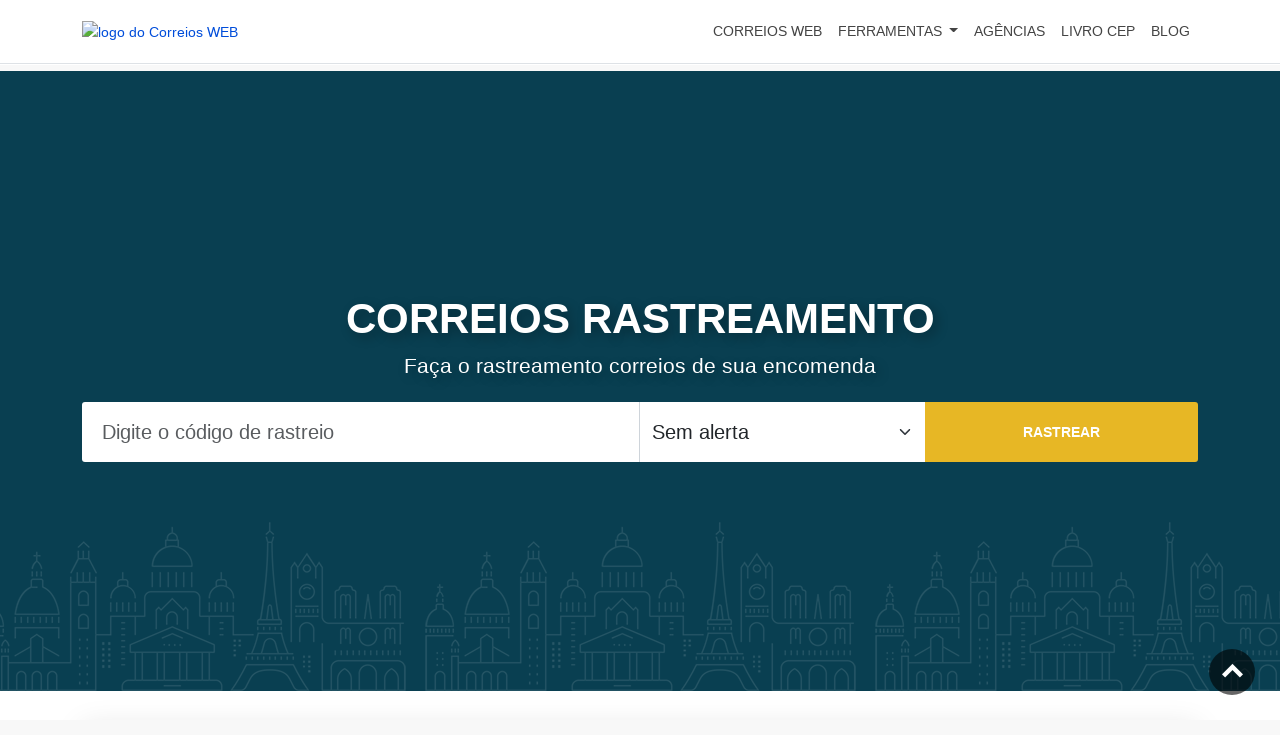

--- FILE ---
content_type: text/html; charset=utf-8
request_url: https://www.correiosweb.com.br/rastreamento-correios
body_size: 6811
content:
<!DOCTYPE html>
<html lang="pt-BR">
   <head>
      <meta charset="utf-8">
      <meta http-equiv="X-UA-Compatible" content="IE=edge">
      <meta name="viewport" content="width=device-width, initial-scale=1, shrink-to-fit=no">
      <meta name="color-scheme" content="only light">
      <meta name="robots" content="index, follow, max-image-preview:large, max-snippet:-1, max-video-preview:-1">
      <title>Rastreamento correios código rastreador correios rastreamento</title>
      <meta name="description" content="Rastreamento correios código rastreador correios rastreamento ✔️ rastreamento correios sedex ✔️ codigo de rastreamento correios ✔️ codigo do correio">
      <meta name="author" content="Correios">
      <link rel="canonical" href="https://www.correiosweb.com.br/rastreamento-correios">
      <!-- OPEN GRAPH -->
      <meta property="og:locale" content="pt_BR">
      <meta property="og:type" content="website">
      <meta property="og:title" content="Rastreamento correios código rastreador correios rastreamento">
      <meta property="og:description" content="Rastreamento correios código rastreador correios rastreamento ✔️ rastreamento correios sedex ✔️ codigo de rastreamento correios ✔️ codigo do correio">
      <meta property="og:url" content="https://www.correiosweb.com.br/rastreamento-correios">
      <meta property="og:site_name" content="Correios Web">
      <meta property="og:image" content="https://www.correiosweb.com.br/img/rastreamento-correios.webp">
      <meta property="og:image:alt" content="Imagem ilustrativa rastreamento correios">
      <meta property="og:image:width" content="1200">
      <meta property="og:image:height" content="675">
      <!-- TWITTER -->
      <meta name="twitter:card" content="summary_large_image">
      <meta name="twitter:title" content="Rastreamento correios código rastreador correios rastreamento">
      <meta name="twitter:description" content="Rastreamento correios código rastreador correios rastreamento ✔️ rastreamento correios sedex ✔️ codigo de rastreamento correios ✔️ codigo do correio">
      <meta name="twitter:image" content="https://www.correiosweb.com.br/img/rastreamento-correios.webp">
      <meta name="twitter:image:alt" content="Imagem ilustrativa rastreamento correios">
      <!-- FAVICONS -->
      <link rel="apple-touch-icon" sizes="57x57" href="/apple-icon-57x57.png">
      <link rel="apple-touch-icon" sizes="60x60" href="/apple-icon-60x60.png">
      <link rel="apple-touch-icon" sizes="72x72" href="/apple-icon-72x72.png">
      <link rel="apple-touch-icon" sizes="76x76" href="/apple-icon-76x76.png">
      <link rel="apple-touch-icon" sizes="114x114" href="/apple-icon-114x114.png">
      <link rel="apple-touch-icon" sizes="120x120" href="/apple-icon-120x120.png">
      <link rel="apple-touch-icon" sizes="144x144" href="/apple-icon-144x144.png">
      <link rel="apple-touch-icon" sizes="152x152" href="/apple-icon-152x152.png">
      <link rel="apple-touch-icon" sizes="180x180" href="/apple-icon-180x180.png">
      <link rel="icon" type="image/png" sizes="192x192" href="/android-icon-192x192.png">
      <link rel="icon" type="image/png" sizes="32x32" href="/favicon-32x32.png">
      <link rel="icon" type="image/png" sizes="96x96" href="/favicon-96x96.png">
      <link rel="icon" type="image/png" sizes="16x16" href="/favicon-16x16.png">
      <link rel="manifest" href="/manifest.json">
      <meta name="msapplication-TileColor" content="#ffffff">
      <meta name="msapplication-TileImage" content="/ms-icon-144x144.png">
      <meta name="theme-color" content="#ffffff">
      <!-- BASE CSS -->
      <link rel="stylesheet" type="text/css" href="/assets/css/bootstrap.min.css" defer>
      <link rel="stylesheet" type="text/css" href="/assets/css/style.css">
      <link rel="stylesheet" type="text/css" href="/assets/css/vendors.css">
      <link rel="stylesheet" type="text/css" href="/assets/css/main.css">
      <link rel="stylesheet" type="text/css" href="/assets/css/blog.css">
      <!-- CSS CONFIGURADO -->
      <link rel="stylesheet" type="text/css" href="/configuracao/css/cor-padrao.css">
      <link rel="stylesheet" type="text/css" href="/configuracao/css/style.css">
      <link rel="stylesheet" type="text/css" href="/configuracao/css/barra-rastreamento.css">
      <!-- CSS CONFIGURADO -->
   </head>
   <body>
      <div id="page">
         <header>
            <nav class="navbar navbar-expand-lg border-bottom" aria-label="menu">
               <div class="container py-1">
                  <button class="navbar-toggler" type="button" data-bs-toggle="offcanvas" data-bs-target="#menu" aria-controls="menu" aria-label="botão menu mobile">
                  <span class="navbar-toggler-icon"></span>
                  </button>
                  <div id="logo" class="mx-auto"></div>
               </div>
            </nav>
         </header>
         <main>
            <section class="version_4 fundo_home pb-1 secao-inicial">
               <div class="wrapper">
                  <div class="container-xl">
                     <div class="text-center">
                        <h1 data-nome-pagina="rastreamento-correios">CORREIOS RASTREAMENTO</h1>
                        <p class="descricao">Faça o rastreamento correios de sua encomenda</p>
                     </div>
                     <form style="position: relative; z-index: 2;" id="rastrear_objeto" action="" method="POST" novalidate="novalidate">
                        <div class="row">
                           <div id="div_objeto" class="col-lg-6 col-md-6 col-sm-12 col-12 barra_rastreamento">
                              <input class="form-control barra_rastreamento campo_objeto" type="text" name="objeto" id="objeto" maxlength="13" placeholder="Digite o código de rastreio" autocomplete="off">
                           </div>
                           <div id="div_alerta" class="col-lg-3 col-md-6 col-sm-12 col-12 barra_rastreamento">
                              <select style="margin-bottom: 10px;" class="wide form-select select_customizado barra_rastreamento campo_alerta" name="alerta" id="alerta">
                                 <option value="sem_alerta" default="true">Sem alerta</option>
                                 <option value="com_alerta">Com alerta</option>
                              </select>
                           </div>
                           <div class="col-lg-3 div_botao_buscar">
                              <input type="button" class="botao-buscar" id="botaoRastreamento" value="RASTREAR">
                           </div>
                        </div>
                        <div class="text-center" id="notificacao"></div>
                     </form>
                     <div style="margin-top:10px" class="row text-center">
                        <div class="col-12 d-none d-md-block d-lg-block" id="anuncioDiv1_desktop"></div>
                        <div class="col-12 d-block d-md-none d-lg-none" id="anuncioDiv1_mobile"></div>
                     </div>
                  </div>
               </div>
            </section>
            <section class="bg_color_1">
               <div style="padding-bottom: 35px; padding-top: 35px;" class="container-xl">
                  <div class="col-md-12 mb-12">
                     <div style="box-shadow: 0px 0px 30px 0px rgb(0 0 0 / 10%); background-color: #fff;" class="box_account text-md-center">
                        <ul style="list-style: none; margin: 0; padding: 0;">
                           <li style="display: inline-block;"><a style="position: relative; color: #555; display: block; padding: 15px 10px;" href="/correios-rastreamento"><i style="font-size: 1rem; margin: 2px 10px 0 0; float: left;" class="icon_calendar"></i>Correios rastreamento</a></li>
                           <li style="display: inline-block;"><a style="position: relative; color: #555; display: block; padding: 15px 10px;" href="/rastreio-correios"><i style="font-size: 1rem; margin: 2px 10px 0 0; float: left;" class="icon_calendar"></i>Rastreio correios</a></li>
                        </ul>
                     </div>
                  </div>
                  <div class="col-12 mb-12">
                     <div class="box_account">
                        <div style="box-shadow: 0px 0px 30px 0px rgb(0 0 0 / 10%); background-color: #fff;">
                           <ul id="cat_nav" class="row">
                              <li class="col-md-6"><a href="#rastreamento-correios"><i class="icon_check_alt2"></i>Rastreamento correios</a></li>
                              <li class="col-md-6"><a href="#rastreador-correios"><i class="icon_check_alt2"></i>Rastreador correios</a></li>
                              <li class="col-md-6"><a href="#rastreamento-correios-codigo"><i class="icon_check_alt2"></i>Rastreamento correios código</a></li>
                              <li class="col-md-6"><a href="#rastreamento-correios-por-codigo"><i class="icon_check_alt2"></i>Rastreamento correios por código</a></li>
                              <li class="col-md-6"><a href="#rastreamento-correios-sedex"><i class="icon_check_alt2"></i>Rastreamento correios sedex</a></li>
                              <li class="col-md-6"><a href="#rastreamento-correios-rastreamento"><i class="icon_check_alt2"></i>Rastreamento correios rastreamento</a></li>
                              <li class="col-md-6"><a href="#codigo-de-rastreamento-correios"><i class="icon_check_alt2"></i>Codigo de rastreamento correios</a></li>
                              <li class="col-md-6"><a href="#rastreamento-correios-codigo-de-rastreio"><i class="icon_check_alt2"></i>Rastreamento correios codigo de rastreio</a></li>
                              <li class="col-md-6"><a href="#codigo-rastreamento-correios"><i class="icon_check_alt2"></i>Codigo rastreamento correios</a></li>
                              <li class="col-md-6"><a href="#rastreamento-do-correio"><i class="icon_check_alt2"></i>Rastreamento do correio</a></li>
                           </ul>
                        </div>
                     </div>
                  </div>
                  <div class="col-md-12 mb-12">
                     <div style="box-shadow: 0px 0px 30px 0px rgb(0 0 0 / 10%); background-color: #fff;" class="box_account text-center">
                        <div class="col-12 d-none d-md-block d-lg-block pt-2 pb-1" id="anuncioDiv2_desktop"></div>
                        <div class="col-12 d-block d-md-none d-lg-none pt-2 pb-1" id="anuncioDiv2_mobile"></div>
                     </div>
                  </div>
                  <div class="col-12 mb-4 text-center">
                     <img width="1200" height="675" src="[data-uri]" data-src="https://ik.imagekit.io/correios/rastreamento-correios.webp" sizes="(max-width: 125px), (max-width: 150px), (max-width: 175px), (max-width: 200px), (max-width: 225px), (max-width: 250px), (max-width: 275px), (max-width: 300px), (max-width: 325px), (max-width: 350px), (max-width: 375px), (max-width: 400px), (max-width: 425px), (max-width: 450px), (max-width: 475px), (-webkit-min-device-pixel-ratio: 1.1) AND (-webkit-max-device-pixel-ratio: 1.5) 80.5vw, (-webkit-min-device-pixel-ratio: 1.6) AND (-webkit-max-device-pixel-ratio: 2) 57.5vw, (-webkit-min-device-pixel-ratio: 2.1) AND (-webkit-max-device-pixel-ratio: 2.5) 42.5vw, (-webkit-min-device-pixel-ratio: 2.6) AND (-webkit-max-device-pixel-ratio: 3) 39.5vw, (-webkit-min-device-pixel-ratio: 3.1) AND (-webkit-max-device-pixel-ratio: 3.5) 32.5vw, (-webkit-min-device-pixel-ratio: 3.6) AND (-webkit-max-device-pixel-ratio: 4) 28.5vw" data-srcset="https://ik.imagekit.io/correios/rastreamento-correios.webp?tr=w-250 250w, https://ik.imagekit.io/correios/rastreamento-correios.webp?tr=w-300 300w, https://ik.imagekit.io/correios/rastreamento-correios.webp?tr=w-350 350w, https://ik.imagekit.io/correios/rastreamento-correios.webp?tr=w-400 400w, https://ik.imagekit.io/correios/rastreamento-correios.webp?tr=w-450 450w, https://ik.imagekit.io/correios/rastreamento-correios.webp?tr=w-500 500w, https://ik.imagekit.io/correios/rastreamento-correios.webp?tr=w-550 550w, https://ik.imagekit.io/correios/rastreamento-correios.webp?tr=w-600 600w, https://ik.imagekit.io/correios/rastreamento-correios.webp?tr=w-650 650w, https://ik.imagekit.io/correios/rastreamento-correios.webp?tr=w-700 700w, https://ik.imagekit.io/correios/rastreamento-correios.webp?tr=w-750 750w, https://ik.imagekit.io/correios/rastreamento-correios.webp?tr=w-800 800w, https://ik.imagekit.io/correios/rastreamento-correios.webp?tr=w-850 850w, https://ik.imagekit.io/correios/rastreamento-correios.webp?tr=w-900 900w, https://ik.imagekit.io/correios/rastreamento-correios.webp?tr=w-950 950w, https://ik.imagekit.io/correios/rastreamento-correios.webp?tr=w-1200 1000w" class="img-fluid fade-in" title="Rastreamento Correios" alt="Imagem ilustrativa da pagina rastreamento correios" itemprop="image">
                  </div>
                  <div class="col-md-12 mb-12">
                     <div style="box-shadow: 0px 0px 30px 0px rgb(0 0 0 / 10%); background-color: #fff;" class="box_account text-center">
                        <div class="col-12 d-none d-md-block d-lg-block pt-2 pb-1" id="anuncioDiv3"></div>
                     </div>
                  </div>
               </div>
            </section>
            <section class="bg_color_1">
               <div class="container-xl">
                  <div class="row">
                     <div class="col-md-12 mb-12">
                        <div class="box_account">
                           <div style="box-shadow: 0px 0px 30px 0px rgb(0 0 0 / 10%); background-color: #fff; padding: 25px;">
                              <div class="row">
                                 <div class="col-md-6">
                                    <h2 id="rastreamento-correios">Rastreamento Correios</h2>
                                    <p style="text-align:justify">A empresa de transporte foi estabelecida em 1969 e, ao longo de seus 53 anos de existência, várias inovações foram incorporadas devido à evolução tecnológica. Por exemplo, uma novidade notável nesse período foi a introdução da capacidade de fazer o rastreamento correios enviados pelos Correios, uma ferramenta amplamente usada para acompanhar o trajeto das encomendas no comércio digital. O aspecto interessante desse recurso de rastreamento correios é que ele se estende a remessas de transportadoras internacionais devido à integração.</p>
                                 </div>
                                 <div class="col-md-6">
                                    <h2 id="rastreador-correios">Rastreador Correios</h2>
                                    <p style="text-align:justify">Alguém mais ansioso pode ser chamado de "rastreador correios", pois assim que conclui a compra, esse cliente acessa o site imediatamente para verificar o status do envio. Geralmente, se esse "rastreador correios" reside em uma metrópole movimentada, a entrega tende a ocorrer em poucos dias, reduzindo a ansiedade pelo recebimento do pacote. Importante observar que o código gerado pelos Correios é desativado após um certo período desde a entrega bem-sucedida.</p>
                                 </div>
                                 <div class="col-md-6">
                                    <h2 id="rastreamento-correios-codigo">Rastreamento Correios Código</h2>
                                    <p style="text-align:justify">Para quem ainda não está familiarizado com a técnica de rastreamento correios código é bastante simples. No caso de compras online, quando a instituição vendedora possui parceria com os Correios, o processo se torna ainda mais fácil. Assim que o vendedor leva o objeto a uma agência e efetua o envio, um código de rastreamento correios código é gerado e enviado por meio do chat da plataforma. Com isso, o cliente pode prontamente verificar o status de sua compra.</p>
                                 </div>
                                 <div class="col-md-6">
                                    <h2 id="rastreamento-correios-por-codigo">Rastreamento Correios por Código</h2>
                                    <p style="text-align:justify">A ferramenta de rastreamento correios por código foi uma das melhores atualizações da empresa, já que esse código serve como uma forma eficaz de identificação do pacote. Caso a encomenda seja extraviada, o rastreamento correios por código permite rastreá-la ou solicitar que os Correios assumam a responsabilidade de encontrar o pacote desaparecido.</p>
                                 </div>
                                 <div class="col-md-6">
                                    <h2 id="rastreamento-correios-sedex">Rastreamento Correios Sedex</h2>
                                    <p style="text-align:justify">O processo de rastreamento correios sedex segue a mesma metodologia dos outros serviços, mas se diferencia pelo fato de acelerar a entrega da encomenda ao destino final. Como resultado, o rastreamento correios sedex é mais curto, geralmente resultando em uma entrega dentro de até 2 dias, dependendo da distância.</p>
                                 </div>
                                 <div class="col-md-6">
                                    <h2 id="rastreamento-correios-rastreamento">Rastreamento Correios rastreamento</h2>
                                    <p style="text-align:justify">O mercado de importação, seja para uso pessoal ou revenda, expandiu nos últimos anos. Mesmo que a encomenda esteja em outro país, é possível usar o código de rastreamento correios rastreamento para acompanhá-la. Normalmente, esses pacotes chegam primeiro a Curitiba e, a partir daí, seguem para o estado de destino. Quando os clientes efetuam essas compras, eles recebem um código de rastreamento correios rastreamento, o que permite visualizar o status do pacote no sistema.</p>
                                 </div>
                                 <div class="col-md-6">
                                    <h2 id="codigo-de-rastreamento-correios">Codigo de Rastreamento Correios</h2>
                                    <p style="text-align:justify">Muitas pessoas desconhecem a estrutura de um codigo de rastreamento correios. Um exemplo típico é "SC549415432BR". Esse código é uma das informações mais aguardadas pelos clientes após uma compra online. Se a loja compartilha esse código com o cliente, ela constrói uma reputação positiva e evita perguntas constantes sobre a localização da encomenda. O codigo de rastreamento correios tornou-se uma informação essencial para os compradores nos últimos anos.</p>
                                 </div>
                                 <div class="col-md-6">
                                    <h2 id="rastreamento-correios-codigo-de-rastreio">Rastreamento Correios Codigo de Rastreio</h2>
                                    <p style="text-align:justify">Como as agências dos Correios estão amplamente distribuídas nas cidades, o público atendido é diversificado. Isso resulta em atendentes treinados para explicar o rastreamento correios codigo de rastreio a pessoas com pouca experiência no assunto. Após essas explicações, as pessoas se sentem mais seguras e podem acompanhar seus envios e recebimentos por meio do rastreamento correios codigo de rastreio.</p>
                                 </div>
                                 <div class="col-md-6">
                                    <h2 id="codigo-rastreamento-correios">Codigo Rastreamento Correios</h2>
                                    <p style="text-align:justify">Vale a pena esclarecer a composição do codigo rastreamento correios. Esse código segue um padrão com nove dígitos em sequência e quatro letras, o que gera uma ampla variedade de combinações e, consequentemente, uma quantidade quase infinita de códigos.</p>
                                 </div>
                                 <div class="col-md-6">
                                    <h2 id="rastreamento-do-correio">Rastreamento do Correio</h2>
                                    <p style="text-align:justify">Um dos serviços mais elogiados dos Correios é o rastreamento do correio. Sua precisão é altamente valorizada, gerando confiança tanto para compradores quanto para vendedores. O rastreamento do correio se tornou uma ferramenta essencial para residentes de todos os estados, eliminando a frustração de perder encomendas, pois é possível sempre saber onde elas estão.</p>
                                 </div>
                              </div>
                           </div>
                        </div>
                     </div>
                  </div>
               </div>
            </section>
            <section class="bg_color_1">
               <div class="container-xl">
                  <div class="row">
                     <div class="col-md-12 mb-12">
                        <div class="box_account">
                           <div style="box-shadow: 0px 0px 30px 0px rgb(0 0 0 / 10%); background-color: #fff; padding: 25px;">
                              <div class="main_title_2">
                                 <span><em></em></span>
                                 <h2 style="font-size: 2rem;">Perguntas Frequentes</h2>
                                 <p style="font-size: 1.025rem; margin-top:5px">Confira abaixo algumas perguntas sobre o rastreamento correios</p>
                              </div>
                              <div itemscope="" itemtype="https://schema.org/FAQPage" class="row">
                                 <div class="col-lg-6">
                                    <div itemscope="" itemprop="mainEntity" itemtype="https://schema.org/Question">
                                       <h3 style="padding-left:unset" itemprop="name">O que é PAC?</h3>
                                       <div itemscope="" itemprop="acceptedAnswer" itemtype="https://schema.org/Answer">
                                          <div style="text-align:justify" itemprop="text">
                                             <p>A abreviação denota "Prático, Acessível e Confiável" e é um serviço oferecido pela empresa de correios destinado exclusivamente ao transporte de mercadorias por meio de sua modalidade econômica, com entregas de segunda a sexta-feira.</p>
                                          </div>
                                       </div>
                                    </div>
                                 </div>
                                 <div class="col-lg-6">
                                    <div itemscope="" itemprop="mainEntity" itemtype="https://schema.org/Question">
                                       <h3 style="padding-left:unset" itemprop="name">O que é SEDEX?</h3>
                                       <div itemscope="" itemprop="acceptedAnswer" itemtype="https://schema.org/Answer">
                                          <div style="text-align:justify" itemprop="text">
                                             <p>O Serviço de Entrega Expressa Nacional é uma alternativa de envio para documentos e produtos que atendem às especificações de até 100cm e 30KG, com entregas realizadas de segunda a sábado em todo o território nacional.</p>
                                          </div>
                                       </div>
                                    </div>
                                 </div>
                                 <div class="col-lg-6">
                                    <div itemscope="" itemprop="mainEntity" itemtype="https://schema.org/Question">
                                       <h3 style="padding-left:unset" itemprop="name">O que é SEDEX Hoje?</h3>
                                       <div itemscope="" itemprop="acceptedAnswer" itemtype="https://schema.org/Answer">
                                          <div style="text-align:justify" itemprop="text">
                                             <p>Um serviço de transporte expresso que assegura a entrega no mesmo dia da postagem, com entregas em dias úteis para pacotes de até 100cm e 10KG.</p>
                                          </div>
                                       </div>
                                    </div>
                                 </div>
                                 <div class="col-lg-6">
                                    <div itemscope="" itemprop="mainEntity" itemtype="https://schema.org/Question">
                                       <h3 style="padding-left:unset" itemprop="name">O que é um código de rastreamento?</h3>
                                       <div itemscope="" itemprop="acceptedAnswer" itemtype="https://schema.org/Answer">
                                          <div style="text-align:justify" itemprop="text">
                                             <p>O número de rastreio é gerado por meio de um algoritmo desenvolvido pelos Correios. Esse número é constituído por 13 caracteres, incluindo letras e números. Cada número de rastreio é único e tem a finalidade de identificar uma encomenda.</p>
                                          </div>
                                       </div>
                                    </div>
                                 </div>
                              </div>
                           </div>
                        </div>
                     </div>
                  </div>
               </div>
            </section>
         </main>
      </div>
      <div class="modal fade" id="popupDuvidasRastreamento" data-bs-backdrop="static" data-bs-keyboard="false" tabindex="-1" aria-labelledby="backdropLabel" aria-hidden="true">
         <div class="modal-dialog">
            <div class="modal-content">
               <div class="modal-header">
                  <h5 class="modal-title fs-5" id="backdropLabel">Código de Rastreamento</h5>
                  <button type="button" class="btn-close" data-bs-dismiss="modal" aria-label="Fechar"></button>
               </div>
               <div class="modal-body">
                  <img width="312" height="78" src="[data-uri]" data-src="https://ik.imagekit.io/correios/codigo-de-rastreio.webp" sizes="(max-width: 125px), (max-width: 150px), (max-width: 175px), (max-width: 200px), (max-width: 225px), (max-width: 250px), (max-width: 275px), (max-width: 300px), (max-width: 325px), (max-width: 350px), (max-width: 375px), (max-width: 400px), (max-width: 425px), (max-width: 450px), (max-width: 475px), (-webkit-min-device-pixel-ratio: 1.1) AND (-webkit-max-device-pixel-ratio: 1.5) 80.5vw, (-webkit-min-device-pixel-ratio: 1.6) AND (-webkit-max-device-pixel-ratio: 2) 57.5vw, (-webkit-min-device-pixel-ratio: 2.1) AND (-webkit-max-device-pixel-ratio: 2.5) 42.5vw, (-webkit-min-device-pixel-ratio: 2.6) AND (-webkit-max-device-pixel-ratio: 3) 39.5vw, (-webkit-min-device-pixel-ratio: 3.1) AND (-webkit-max-device-pixel-ratio: 3.5) 32.5vw, (-webkit-min-device-pixel-ratio: 3.6) AND (-webkit-max-device-pixel-ratio: 4) 28.5vw" data-srcset="https://ik.imagekit.io/correios/codigo-de-rastreio.webp?tr=w-250 250w, https://ik.imagekit.io/correios/codigo-de-rastreio.webp?tr=w-300 300w, https://ik.imagekit.io/correios/codigo-de-rastreio.webp?tr=w-350 350w, https://ik.imagekit.io/correios/codigo-de-rastreio.webp?tr=w-400 400w, https://ik.imagekit.io/correios/codigo-de-rastreio.webp?tr=w-450 450w, https://ik.imagekit.io/correios/codigo-de-rastreio.webp?tr=w-500 500w, https://ik.imagekit.io/correios/codigo-de-rastreio.webp?tr=w-550 550w, https://ik.imagekit.io/correios/codigo-de-rastreio.webp?tr=w-600 600w, https://ik.imagekit.io/correios/codigo-de-rastreio.webp?tr=w-650 650w, https://ik.imagekit.io/correios/codigo-de-rastreio.webp?tr=w-700 700w, https://ik.imagekit.io/correios/codigo-de-rastreio.webp?tr=w-750 750w, https://ik.imagekit.io/correios/codigo-de-rastreio.webp?tr=w-800 800w, https://ik.imagekit.io/correios/codigo-de-rastreio.webp?tr=w-850 850w, https://ik.imagekit.io/correios/codigo-de-rastreio.webp?tr=w-900 900w, https://ik.imagekit.io/correios/codigo-de-rastreio.webp?tr=w-950 950w" class="img-fluid" title="Código do objeto dos Correios" alt="Imagem código de rastreamento de exemplo" itemprop="image">
                  <p style="text-align:justify">O código de rastreamento dos Correios possui <b>13 digitos</b>, conforme exemplo na imagem acima, ele é impresso no recibo no momento da postagem, vale lembrar que o objeto pode demorar até 24 horas (após a postagem) para ser inserido no sistema do Correios.</p>
               </div>
               <div class="modal-footer">
                  <button type="button" class="btn btn-secondary" data-bs-dismiss="modal">Fechar</button>
               </div>
            </div>
         </div>
      </div>
      <div class="modal fade" id="popupCadastroAlerta" data-bs-backdrop="static" data-bs-keyboard="false" tabindex="-1" aria-labelledby="modalLabel" aria-hidden="true">
         <div class="modal-dialog">
            <div class="modal-content">
               <div class="modal-header">
                  <h5 class="modal-title" id="modalLabel">Cadastro de Alerta</h5>
                  <button type="button" class="btn-close" data-bs-dismiss="modal" aria-label="Fechar"></button>
               </div>
               <div class="modal-body">
                  <form id="rastrear_objeto_alerta" action="" method="POST" novalidate="novalidate">
                     <div>
                        <p style="text-align:justify">Para receber alertas quando a sua encomenda tiver <b>atualizações nos Correios</b> é preciso cadastrar os dados abaixo:</p>
                     </div>
                     <div class="sign-in-wrapper">
                        <div class="row g-3">
                           <div class="col-12">
                              <div class="form-floating">
                                 <input type="text" class="form-control campo_cadastro_alerta" name="nome_rastreio" id="nome_rastreio" placeholder="Insira seu Nome" maxlength="70">
                                 <label for="nome_rastreio">Insira seu Nome</label>
                              </div>
                           </div>
                           <div class="col-12">
                              <div class="form-floating">
                                 <input type="email" class="form-control campo_cadastro_alerta" name="email_rastreio" id="email_rastreio" placeholder="Insira seu Email" maxlength="200">
                                 <label for="email_rastreio">Insira seu Email</label>
                              </div>
                           </div>
                           <div class="col-12">
                              <div class="form-floating">
                                 <input type="text" class="form-control campo_cadastro_alerta" name="celular_rastreio" id="celular_rastreio" placeholder="Insira seu Celular" maxlength="30">
                                 <label for="celular_rastreio">Insira seu Celular</label>
                              </div>
                           </div>
                        </div>
                     </div>
                  </form>
                  <div id="notificacao_alerta"></div>
               </div>
               <div class="modal-footer">
                  <button type="button" class="btn btn-secondary" data-bs-dismiss="modal">Fechar</button>
                  <button id="botaoRastreamentoComAlerta" type="button" class="btn btn-primary">Rastrear</button>
               </div>
            </div>
         </div>
      </div>
      <div id="toTop"></div>
      <!-- SCRIPTS BASE -->
      <script type="text/javascript" language="javascript" src="/assets/js/bootstrap.bundle.min.js" defer></script>
      <script type="text/javascript" language="javascript" src="/assets/js/intersection-observer.js" defer></script>
      <script type="text/javascript" language="javascript" src="/assets/js/menu.js" ></script>
      <script type="text/javascript" language="javascript" src="/assets/js/rodape.js"></script>
      <script type="text/javascript" language="javascript" src="/assets/js/universal.js"></script>
      <!-- SCRIPTS BASE -->
      <!-- JS CONFIGURADO -->
      <script type="text/javascript" language="javascript" src="/configuracao/js/barra-rastreamento.js"></script>
      <script type="text/javascript" language="javascript" src="/configuracao/js/recarrega-no-voltar.js"></script>
      <script type="text/javascript" language="javascript" src="/configuracao/js/anuncios.js"></script>
      <!-- JS CONFIGURADO -->
      <!-- JSON SCHEMA DO GOOGLE -->
      <script type="application/ld+json">
         {
            "@context": "http://schema.org/",
            "@type": "CreativeWorkSeries",
            "name": "Rastreamento Correios",
            "aggregateRating": {
                  "@type": "AggregateRating",
                  "ratingValue" : "4.65",
                  "ratingCount": "78"
            }
         }
      </script>
      <!-- JSON SCHEMA DO GOOGLE -->
   <script defer src="https://static.cloudflareinsights.com/beacon.min.js/vcd15cbe7772f49c399c6a5babf22c1241717689176015" integrity="sha512-ZpsOmlRQV6y907TI0dKBHq9Md29nnaEIPlkf84rnaERnq6zvWvPUqr2ft8M1aS28oN72PdrCzSjY4U6VaAw1EQ==" data-cf-beacon='{"version":"2024.11.0","token":"e370f4bc93aa4db985de380e927a7702","r":1,"server_timing":{"name":{"cfCacheStatus":true,"cfEdge":true,"cfExtPri":true,"cfL4":true,"cfOrigin":true,"cfSpeedBrain":true},"location_startswith":null}}' crossorigin="anonymous"></script>
</body>
</html>

--- FILE ---
content_type: text/html; charset=utf-8
request_url: https://www.google.com/recaptcha/api2/aframe
body_size: 266
content:
<!DOCTYPE HTML><html><head><meta http-equiv="content-type" content="text/html; charset=UTF-8"></head><body><script nonce="U4JbZXniVuIwuuNhDvmhmA">/** Anti-fraud and anti-abuse applications only. See google.com/recaptcha */ try{var clients={'sodar':'https://pagead2.googlesyndication.com/pagead/sodar?'};window.addEventListener("message",function(a){try{if(a.source===window.parent){var b=JSON.parse(a.data);var c=clients[b['id']];if(c){var d=document.createElement('img');d.src=c+b['params']+'&rc='+(localStorage.getItem("rc::a")?sessionStorage.getItem("rc::b"):"");window.document.body.appendChild(d);sessionStorage.setItem("rc::e",parseInt(sessionStorage.getItem("rc::e")||0)+1);localStorage.setItem("rc::h",'1768967677663');}}}catch(b){}});window.parent.postMessage("_grecaptcha_ready", "*");}catch(b){}</script></body></html>

--- FILE ---
content_type: text/css; charset=utf-8
request_url: https://www.correiosweb.com.br/configuracao/css/cor-padrao.css
body_size: 161
content:
:root {
  --cor-primaria: #093f51;
  --cor-secundaria: #e7b725;
  --cor-botao-acao: #e7b725;
  --cor-fundo-header: #FFFFFF;
  --cor-letra-menu: #444;
}
#redes-sociais li div {
  background-color: #FFFFFF;
}
#redes-sociais li div a:after {
  color: var(--cor-primaria);
}


--- FILE ---
content_type: text/css; charset=utf-8
request_url: https://www.correiosweb.com.br/configuracao/css/style.css
body_size: 606
content:
section.secao-inicial h1 {
  text-shadow: 4px 4px 12px rgb(0 0 0 / 30%);
  margin: 0;
  text-transform: uppercase;
  color: #fff;
  font-weight: 700;
}
section.secao-inicial p.descricao {
  font-weight: 400;
  margin: 5px 0 20px;
  padding: 0;
  text-shadow: 4px 4px 12px rgba(0, 0, 0, 0.3);
  color: #fff;
}
.fundo_home::before {
  opacity: 0.6 !important;
}
.botao-buscar {
  background-color: var(--cor-secundaria);
  border: 0;
  font-weight: 600;
  color: #fff;
  width: 100%;
  height: 60px;
}
.filtro-estados-cidades {
  color: #fff;
  background: var(--cor-primaria);
  padding: 35px 0px 25px 0px;
  border-top: 1px solid rgba(255, 255, 255, 0.05);
}
.gridjs-search {
  float: right;
  width: 100%;
}
.gridjs-search-input {
  width: 100%;
}
/* Media Queries */
@media screen and (max-width: 600px) {
  .gridjs-pagination .gridjs-pages {
      float: none;
      text-align: center;
  }
}
@media screen and (max-width: 767px) {
  .botao-buscar {
      height: 42.8px;
      border-radius: 3px;
      margin: 0px;
  }
  .div_botao_buscar {
      margin-bottom: 10px;
  }
}
@media (max-width: 991px) {
  .secao-inicial {
      padding-top: 65px;
  }
  section.secao-inicial h1 {
      font-size: 1.4rem;
  }
  .secao-inicial p.descricao {
      font-size: 0.875rem;
  }
  .botao-buscar {
    border-radius: 3px;
}
}
@media screen and (min-width: 992px) {
  .secao-inicial {
      padding-top: 223px;
  }
  section.secao-inicial h1 {
      font-size: 2.625rem;
  }
  .secao-inicial p.descricao {
      font-size: 1.3125rem;
  }
  .botao-buscar {
      border-radius: 0 3px 3px 0;
  }
  .div_botao_buscar {
      padding-left: 0;
  }
}

--- FILE ---
content_type: text/css; charset=utf-8
request_url: https://www.correiosweb.com.br/configuracao/css/barra-rastreamento.css
body_size: 779
content:
/* CAMPOS */
.barra_rastreamento {
  border: 0;
  font-weight: 400;
}
.barra_rastreamento.campo_objeto {
  outline: none;
  padding: 0px 20px;
  margin-bottom: 10px;
}

/* POPUPS */
#popup-cadastro-de-alerta,
#popup-duvidas-rastreamento {
  background: #fff;
  padding: 30px;
  padding-top: 0;
  text-align: left;
  max-width: 400px;
  margin: 40px auto;
  position: relative;
  box-sizing: border-box;
  -webkit-border-radius: 4px;
  -moz-border-radius: 4px;
  -ms-border-radius: 4px;
  border-radius: 4px;
}
#popup-cadastro-de-alerta .mfp-close,
#popup-duvidas-rastreamento .mfp-close {
  color: #666;
  background-color: #e4e4e4;
  -moz-border-radius: 50%;
  -ms-border-radius: 50%;
  border-radius: 50%;
  top: 12px;
  right: 20px;
  width: 32px;
  height: 32px;
  line-height: 32px;
}
#popup-cadastro-de-alerta .mfp-close:before,
#popup-duvidas-rastreamento .mfp-close:before {
  font-size: 24px;
  font-family: "ElegantIcons";
  content: "\4d";
}
#popup-cadastro-de-alerta .mfp-close:hover,
#popup-duvidas-rastreamento .mfp-close:hover {
  color: #fff;
  background-color: #66676b;
}
#popup-cadastro-de-alerta .form-group i {
  font-size: 1.3125rem;
  position: absolute;
  left: 12px;
  top: 34px;
  color: #ccc;
  top: 8px;
  width: 25px;
  height: 25px;
  display: block;
  font-weight: 400 !important;
}
#popup-cadastro-de-alerta .form-group input.form-control {
  padding-left: 40px;
}
@media screen and (max-width: 767px) {
  input.barra_rastreamento,
  select.barra_rastreamento {
    height: 40px;
    font-size: 15px;
    border-radius: 3px;
  }
  .campo_busca_cep {
    border-radius: 3px;
  }
  #mensagem_erro {
    padding: 0.4rem 0.75rem;
  }
}
#dados_consulta::-webkit-input-placeholder {
  color: transparent;
}
.campo_ativo::-webkit-input-placeholder {
  color: #495057 !important;
}
@media screen and (min-width: 768px) {
  input.barra_rastreamento,
  select.barra_rastreamento {
    height: 60px;
    font-size: 20px;
  }
  #div_objeto.barra_rastreamento {
    padding-right: 0px;
  }
  #div_alerta.barra_rastreamento {
    padding-left: 0px;
  }
  #div_botao_buscar.barra_rastreamento {
    padding-left: 0px;
  }
  .barra_rastreamento.campo_objeto {
    border-right: 1px solid #ced4da;
    border-radius: 3px 0 0 3px;
  }
  .barra_rastreamento.campo_alerta {
    border-radius: 0 3px 3px 0;
  }
}
@media screen and (min-width: 992px) {
  input.barra_rastreamento,
  select.barra_rastreamento {
    height: 60px;
    font-size: 20px;
  }
  #div_objeto.barra_rastreamento {
    padding-right: 0px;
  }
  #div_alerta.barra_rastreamento {
    padding-left: 0px;
    padding-right: 0px;
  }
  .barra_rastreamento.campo_objeto {
    border-right: 1px solid #ced4da;
    border-radius: 3px 0 0 3px;
  }
  .barra_rastreamento.campo_alerta {
    border-radius: 0px;
  }
}


--- FILE ---
content_type: application/javascript
request_url: https://www.correiosweb.com.br/configuracao/js/barra-rastreamento.js
body_size: 2881
content:
document.addEventListener("DOMContentLoaded", function() {

    document.getElementById("botaoRastreamento").addEventListener("click", function() {

        if (document.getElementById("objeto").value === "") {
            var notificacao = document.getElementById("notificacao");
            notificacao.innerHTML +=
                '<div id="mensagem_erro" class="alert alert-danger">Digite o código de rastreio. <a href="#" data-bs-toggle="modal" data-bs-target="#popupDuvidasRastreamento">Dúvidas? Clique Aqui</a></div>';
            notificacao.style.display = "none";
            notificacao.style.display = "block";

            document.getElementById("objeto").style.border = "1px solid #f5c6cb";
            document.getElementById("objeto").style.background = "#f8d7da";
            document.getElementById("botaoRastreamento").disabled = true;
        } else if (document.getElementById("objeto").value.length != 13) {
            var notificacao = document.getElementById("notificacao");
            notificacao.innerHTML +=
                '<div id="mensagem_erro" class="alert alert-danger fade show" role="alert">Código inválido. <a href="#" data-bs-toggle="modal" data-bs-target="#popupDuvidasRastreamento">Dúvidas? Clique Aqui</a></div>';
            notificacao.style.display = "none";
            notificacao.style.display = "block";

            document.getElementById("objeto").style.border = "1px solid #f5c6cb";
            document.getElementById("objeto").style.background = "#f8d7da";
            document.getElementById("botaoRastreamento").disabled = true;
        } else {
            if (document.getElementById("alerta").value === "sem_alerta") {
                var notificacao = document.getElementById("notificacao");
                notificacao.innerHTML +=
                    '<div style="height: 1.5rem;" class="progress"><div class="progress-bar progress-bar-striped bg-success" role="progressbar" style="width: 0%" aria-valuenow="0" aria-valuemin="0" aria-valuemax="100"></div></div>';
                notificacao.style.display = "none";
                notificacao.style.display = "block";

                var progressBar = document.querySelector(".progress-bar");
                var width = 0;
                var interval = setInterval(function() {
                    if (width >= 100) {
                        clearInterval(interval);
                    } else {
                        width += 10;
                        progressBar.style.width = width + "%";
                    }
                }, 700);

                setTimeout(() => {
                    var urlDestino = "https://www.correiosweb.com.br/resultado-rastreamento-correios";
                    var parametros = "?objeto=" + encodeURIComponent(document.getElementById("objeto").value) + "&alerta=" + encodeURIComponent("sem_alerta");
                    window.location.href = urlDestino + parametros;
                }, 400);

                setTimeout(() => {
                    notificacao.style.display = "none";
                }, 1500);
            } else {
                var popupCadastroAlerta = new bootstrap.Modal(document.getElementById('popupCadastroAlerta'), {});
                popupCadastroAlerta.show();

                var inputObjeto = document.createElement("input");
                inputObjeto.type = "hidden";
                inputObjeto.name = "objeto";
                inputObjeto.value = document.getElementById("objeto").value;

                var inputAlerta = document.createElement("input");
                inputAlerta.type = "hidden";
                inputAlerta.name = "alerta";
                inputAlerta.value = document.getElementById("alerta").value;

                document.getElementById("notificacao_alerta").appendChild(inputObjeto);
                document.getElementById("notificacao_alerta").appendChild(inputAlerta);
            }
        }
    });

    document.getElementById("objeto").addEventListener("focus", function(e) {
        var mensagemErro = document.getElementById("mensagem_erro");
        if (mensagemErro) {
            mensagemErro.style.display = "none";
            mensagemErro.remove();
        }

        document.getElementById("objeto").style.border = "";
        document.getElementById("objeto").style.background = "";
        document.getElementById("botaoRastreamento").disabled = false;
    });

    window.addEventListener("pageshow", function(event) {
        var historyTraversal =
            event.persisted ||
            (typeof window.performance != "undefined" &&
                window.performance.getEntriesByType("navigation")[0].type ===
                "back_forward");
        if (historyTraversal) {
            window.location.reload();
        }
    });

    document.getElementById("objeto").addEventListener("keypress", function(event) {
        if (event.key === "Enter") {
            document.getElementById("botaoRastreamento").click();
        }
    });

    document.querySelector("input#objeto").addEventListener("input", function() {
        const allowedCharacters = "0123456789ABCDEFGHIJKLMNOPQRSTUVWXYZ";
        let newValue = "";
        this.value.split("").forEach(function(char) {
            const upperChar = char.toUpperCase();
            if (allowedCharacters.includes(upperChar)) {
                newValue += upperChar;
            }
        });
        this.value = newValue;
    });

    function in_array(elem, array) {
        let isIn = false;
        for (var i = 0; i < array.length; i++) {
            if (elem == array[i]) isIn = true;
        }
        return isIn;
    }

    function setCaretToPos(input, pos) {
        setSelectionRange(input, pos, pos);
    }

    function setSelectionRange(input, selectionStart, selectionEnd) {
        if (input.setSelectionRange) {
            input.focus();
            input.setSelectionRange(selectionStart, selectionEnd);
        } else if (input.createTextRange) {
            var range = input.createTextRange();
            range.collapse(true);
            range.moveEnd("character", selectionEnd);
            range.moveStart("character", selectionStart);
            range.select();
        }
    }

    document.getElementById("celular_rastreio").addEventListener("focus", function() {
        if (document.getElementById("celular_rastreio").value == "(__) _____-____") {
            setCaretToPos(document.getElementById("celular_rastreio"), 1);
        }
    });

});

document.getElementById("botaoRastreamentoComAlerta").addEventListener("click", function() {

        if (document.getElementById("nome_rastreio").value === "") {
            var notificacaoAlerta = document.getElementById("notificacao_alerta");
            notificacaoAlerta.innerHTML +=
                '<div id="mensagem_erro_alerta" style="margin-top:15px" class="alert alert-danger fade show" role="alert">Insira seu Nome.</div>';
            notificacaoAlerta.style.display = "none";
            notificacaoAlerta.style.display = "block";
            document.getElementById("botaoRastreamentoComAlerta").disabled = true;
        } else if (document.getElementById("email_rastreio").value === "") {
            var notificacaoAlerta = document.getElementById("notificacao_alerta");
            notificacaoAlerta.innerHTML +=
                '<div id="mensagem_erro_alerta" style="margin-top:15px" class="alert alert-danger fade show" role="alert">Insira seu Email</div>';
            notificacaoAlerta.style.display = "none";
            notificacaoAlerta.style.display = "block";
            document.getElementById("botaoRastreamentoComAlerta").disabled = true;
        } else if (valida_email(document.getElementById("email_rastreio").value) === false) {
            var notificacaoAlerta = document.getElementById("notificacao_alerta");
            notificacaoAlerta.innerHTML +=
                '<div id="mensagem_erro_alerta" style="margin-top:15px" class="alert alert-danger fade show" role="alert">Email inválido.</div>';
            notificacaoAlerta.style.display = "none";
            notificacaoAlerta.style.display = "block";
            document.getElementById("botaoRastreamentoComAlerta").disabled = true;
        } else if (document.getElementById("celular_rastreio").value === "") {
            var notificacaoAlerta = document.getElementById("notificacao_alerta");
            notificacaoAlerta.innerHTML +=
                '<div id="mensagem_erro_alerta" style="margin-top:15px" class="alert alert-danger fade show" role="alert">Insira seu Celular.</div>';
            notificacaoAlerta.style.display = "none";
            notificacaoAlerta.style.display = "block";
            document.getElementById("botaoRastreamentoComAlerta").disabled = true;
        } else {
            var notificacaoAlerta = document.getElementById("notificacao_alerta");
            notificacaoAlerta.innerHTML +=
                '<div style="height: 1.5rem;" class="progress"><div class="progress-bar progress-bar-striped bg-success" role="progressbar" style="width: 0%" aria-valuenow="0" aria-valuemin="0" aria-valuemax="100"></div></div>';
            notificacaoAlerta.style.display = "none";
            notificacaoAlerta.style.display = "block";

            var progressBar = document.querySelector(".progress-bar");
            var width = 0;
            var interval = setInterval(function() {
                if (width >= 100) {
                    clearInterval(interval);
                } else {
                    width += 10;
                    progressBar.style.width = width + "%";
                }
            }, 700);

            setTimeout(() => {
                var urlDestino = "https://www.correiosweb.com.br/resultado-rastreamento-correios";
                var parametros = "?objeto=" + encodeURIComponent(document.getElementById("objeto").value) + "&alerta=" + encodeURIComponent('com_alerta') + "&nome_usuario=" + encodeURIComponent(document.getElementById("nome_rastreio").value) + "&email_usuario=" + encodeURIComponent(document.getElementById("email_rastreio").value) + "&celular_usuario=" + encodeURIComponent(document.getElementById("celular_rastreio").value);
                window.location.href = urlDestino + parametros;
            }, 400);

            setTimeout(() => {
                notificacaoAlerta.style.display = "none";
            }, 1500);
        }
});

const nomeRastreioInput = document.getElementById("nome_rastreio");
allowedCharacters = "azertyuiopqsdfghjklmwxcvbn ";

document.getElementById("objeto").addEventListener("keypress", function(event) {
    if (event.key === "Enter") {
        event.preventDefault();
        document.getElementById("botaoRastreamento").click();
    }
});

nomeRastreioInput.addEventListener("input", function() {
    const inputValue = this.value;
    const filteredValue = inputValue
        .split("")
        .filter((char) => allowedCharacters.includes(char))
        .join("");
    this.value = filteredValue;
});

document.querySelectorAll(".campo_cadastro_alerta").forEach(function(element) {
    element.addEventListener("focus", function(e) {
        var mensagemErroAlerta = document.getElementById("mensagem_erro_alerta");
        if (mensagemErroAlerta) {
            mensagemErroAlerta.style.display = "none";
            mensagemErroAlerta.remove();
        }
        document.getElementById("botaoRastreamentoComAlerta").disabled = false;
    });
});

/* CAMPO DE TELEFONE FIXO E CELULAR */
window.addEventListener("DOMContentLoaded", function() {
	var telefoneInput = document.getElementById("celular_rastreio");
	var placeholder = telefoneInput.placeholder;
	telefoneInput.addEventListener("focus", function() {
		if (this.value === "") {
			this.placeholder = "(__) ____-_____";
		}
	});
	telefoneInput.addEventListener("focusout", function() {
		if (this.value === "") {
			this.placeholder = placeholder;
		}
	});
	telefoneInput.addEventListener("input", function() {
		var phone = this.value.replace(/\D/g, "");
		var formattedPhone = "";

		if (phone.length > 0) {
			formattedPhone = "(" + phone.substring(0, 2);
		}

		if (phone.length > 2) {
			formattedPhone += ") " + phone.substring(2, 7);
		}

		if (phone.length > 7) {
			formattedPhone += "-" + phone.substring(7, 11);
		}

		this.value = formattedPhone;
	});
	telefoneInput.addEventListener("blur", function() {
		var phone = this.value.replace(/\D/g, "");

		if (phone.length === 10) {
			this.value =
				"(" +
				phone.substring(0, 2) +
				") " +
				phone.substring(2, 6) +
				"-" +
				phone.substring(6, 10);
		} else if (phone.length !== 11) {
			this.value = "";
		}
	});
});
/* CAMPO DE TELEFONE FIXO E CELULAR */

function valida_email(emailInput) {
	//validate email
	var emailParts = emailInput.split("@");

	//at least one @, catches error
	if (
		emailParts[1] == null ||
		emailParts[1] == "" ||
		emailParts[1] == undefined
	) {
		return false;
	} else {
		//split domain, subdomain and tld if existent
		var emailDomainParts = emailParts[1].split(".");

		//at least one . (dot), catches error
		if (
			emailDomainParts[1] == null ||
			emailDomainParts[1] == "" ||
			emailDomainParts[1] == undefined
		) {
			return false;
		} else {
			//more than 2 . (dots) in emailParts[1]
			if (
				!emailDomainParts[3] == null ||
				!emailDomainParts[3] == "" ||
				!emailDomainParts[3] == undefined
			) {
				return false;
			} else {
				//email user
				if (/[^a-z0-9!#$%&'*+-/=?^_`{|}~]/i.test(emailParts[0])) {
					return false;
				} else {
					//double @
					if (
						!emailParts[2] == null ||
						!emailParts[2] == "" ||
						!emailParts[2] == undefined
					) {
						return false;
					} else {
						//domain
						if (/[^a-z0-9-]/i.test(emailDomainParts[0])) {
							return false;
						} else {
							//check for subdomain
							if (
								emailDomainParts[2] == null ||
								emailDomainParts[2] == "" ||
								emailDomainParts[2] == undefined
							) {
								//TLD
								if (/[^a-z]/i.test(emailDomainParts[1])) {
									return false;
								} else {
									return true;
								}
							} else {
								//subdomain
								if (/[^a-z0-9-]/i.test(emailDomainParts[1])) {
									return false;
								} else {
									//TLD
									if (/[^a-z]/i.test(emailDomainParts[2])) {
										return false;
									} else {
										return true;
									}
								}
							}
						}
					}
				}
			}
		}
	}
}

--- FILE ---
content_type: application/javascript
request_url: https://www.correiosweb.com.br/configuracao/js/anuncios.js
body_size: 647
content:
window.addEventListener("DOMContentLoaded", function() {
    
    if (document.querySelector('h1').dataset.tipoPagina === 'estado' || document.querySelector('h1').dataset.tipoPagina === 'cidade' || document.querySelector('h1').dataset.tipoPagina === 'bairro' || document.querySelector('h1').dataset.tipoPagina === 'agência' || document.querySelector('h1').dataset.tipoPagina === 'locker') {

        //INSERE ANUNCIO NAS PAGINAS DAS UNIDADES (ESTADO, CIDADE, BAIRRO, AGÊNCIA E LOCKER)

        inserirAnuncio('anuncioDiv1_desktop', '55dd1a13d902b1b210d6f931bb6bfc9f', 60, 468, '//www.highperformanceformat.com/55dd1a13d902b1b210d6f931bb6bfc9f/invoke.js');
        inserirAnuncio('anuncioDiv1_mobile', 'f2980b004f49e6c1ae855f3cdcaa574d', 250, 300, '//www.highperformanceformat.com/f2980b004f49e6c1ae855f3cdcaa574d/invoke.js');
        inserirAnuncio('anuncioDiv2', 'f2980b004f49e6c1ae855f3cdcaa574d', 250, 300, '//www.highperformanceformat.com/f2980b004f49e6c1ae855f3cdcaa574d/invoke.js');
        inserirAnuncio('anuncioDiv3', '9486febc18c8f939a05ff7a5f13dec92', 300, 160, '//www.highperformanceformat.com/9486febc18c8f939a05ff7a5f13dec92/invoke.js');
    
    } else if (document.querySelector('h1').dataset.nomePagina === 'home' || document.querySelector('h1').dataset.nomePagina === 'agencias' || document.querySelector('h1').dataset.nomePagina === 'busca-cep' || document.querySelector('h1').dataset.nomePagina === 'rastreamento-correios' || document.querySelector('h1').dataset.nomePagina === 'rastreio-correios' || document.querySelector('h1').dataset.nomePagina === 'correios-rastreamento') {

        //INSERE ANUNCIO NAS PAGINAS HOME | AGÊNCIAS | BUSCA CEP | RASTREAMENTO CORREIOS | RASTREIO CORREIOS | CORREIOS RASTREAMENTO

        inserirAnuncio('anuncioDiv1_desktop', '55dd1a13d902b1b210d6f931bb6bfc9f', 60, 468, '//www.highperformanceformat.com/55dd1a13d902b1b210d6f931bb6bfc9f/invoke.js');
        inserirAnuncio('anuncioDiv1_mobile', 'f2980b004f49e6c1ae855f3cdcaa574d', 250, 300, '//www.highperformanceformat.com/f2980b004f49e6c1ae855f3cdcaa574d/invoke.js');
        inserirAnuncio('anuncioDiv2_desktop', 'f2980b004f49e6c1ae855f3cdcaa574d', 250, 300, '//www.highperformanceformat.com/f2980b004f49e6c1ae855f3cdcaa574d/invoke.js');
        inserirAnuncio('anuncioDiv2_mobile', '9486febc18c8f939a05ff7a5f13dec92', 300, 160, '//www.highperformanceformat.com/9486febc18c8f939a05ff7a5f13dec92/invoke.js');
        inserirAnuncio('anuncioDiv3', 'f9a4999743d13a0999a657b18f92e9dd', 90, 728, '//www.highperformanceformat.com/f9a4999743d13a0999a657b18f92e9dd/invoke.js');

    } else if (document.querySelector('h1').dataset.nomePagina === 'resultado-busca-cep') {

        //INSERE ANUNCIO PAGINA DE RESULTADO BUSCA CEP

        inserirAnuncio('anuncioDiv1_desktop', '55dd1a13d902b1b210d6f931bb6bfc9f', 60, 468, '//www.highperformanceformat.com/55dd1a13d902b1b210d6f931bb6bfc9f/invoke.js');
        inserirAnuncio('anuncioDiv1_mobile', 'f2980b004f49e6c1ae855f3cdcaa574d', 250, 300, '//www.highperformanceformat.com/f2980b004f49e6c1ae855f3cdcaa574d/invoke.js');
        inserirAnuncio('anuncioDiv2', '9486febc18c8f939a05ff7a5f13dec92', 250, 300, '//www.highperformanceformat.com/9486febc18c8f939a05ff7a5f13dec92/invoke.js');

    }

    
});

--- FILE ---
content_type: application/javascript
request_url: https://www.correiosweb.com.br/configuracao/js/recarrega-no-voltar.js
body_size: 96
content:
window.addEventListener('pageshow', function(event) {
    if (event.persisted) {
        window.location.reload();
    }
});